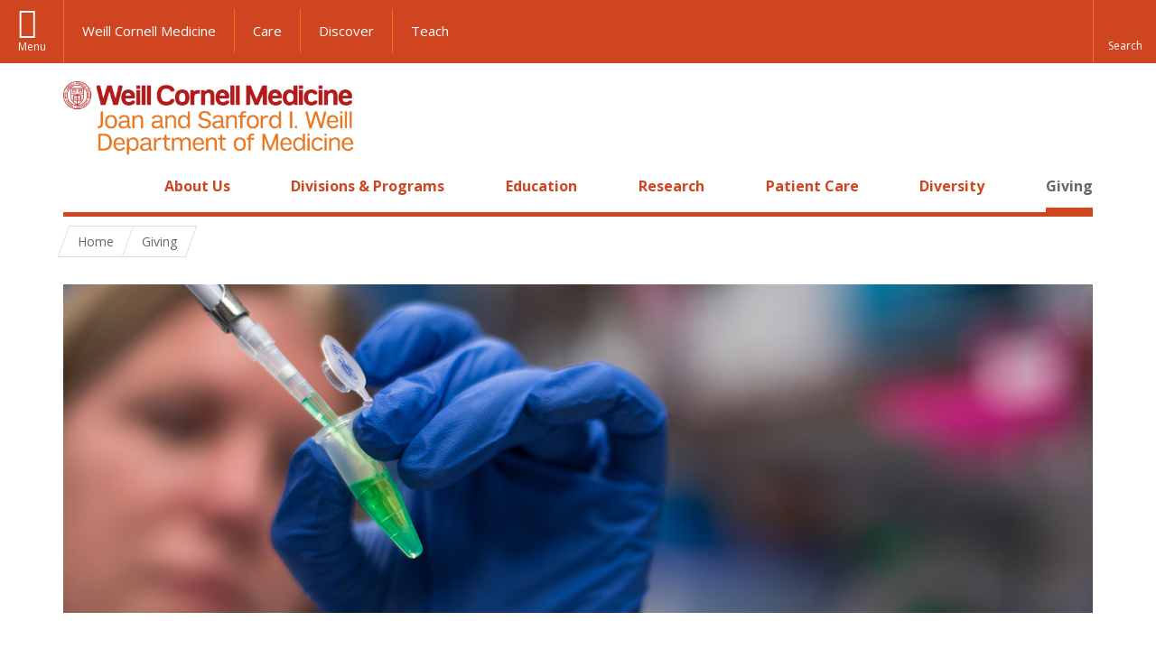

--- FILE ---
content_type: text/html; charset=utf-8
request_url: https://medicine.weill.cornell.edu/giving
body_size: 17624
content:
<!DOCTYPE html>

<!--[if IE 7]>    <html class="lt-ie9 lt-ie8 no-js"  lang="en" dir="ltr"> <![endif]-->
<!--[if IE 8]>    <html class="lt-ie9 ie8 no-js"  lang="en" dir="ltr"> <![endif]-->
<!--[if gt IE 8]><!--> <html  lang="en" dir="ltr"> <!--<![endif]-->

  <head>
    <meta charset="utf-8" />
<link rel="shortcut icon" href="https://medicine.weill.cornell.edu/sites/all/themes/wcm_medicine/favicon.ico" />
<meta name="description" content="Thank you for considering a gift to the Joan and Sanford I. Weill Department of Medicine. Support from our patients, alumni and friends fuels the groundbreaking discoveries, exceptional education and compassionate care that advances the field of internal medicine and its subspecialties. Gifts of all sizes make an impact. You can choose to support one of the key departmental" />
<meta name="generator" content="Drupal 7 (https://www.drupal.org)" />
<link rel="canonical" href="https://medicine.weill.cornell.edu/giving" />
<link rel="shortlink" href="https://medicine.weill.cornell.edu/node/1225" />
    <title>Giving | Weill Department of Medicine</title>

    <link rel="apple-touch-icon" sizes="57x57" href="/profiles/wcmc/themes/wcm_brand_base/favicons/apple-touch-icon-57x57.png?v=2">
    <link rel="apple-touch-icon" sizes="60x60" href="/profiles/wcmc/themes/wcm_brand_base/favicons/apple-touch-icon-60x60.png?v=2">
    <link rel="apple-touch-icon" sizes="72x72" href="/profiles/wcmc/themes/wcm_brand_base/favicons/apple-touch-icon-72x72.png?v=2">
    <link rel="apple-touch-icon" sizes="76x76" href="/profiles/wcmc/themes/wcm_brand_base/favicons/apple-touch-icon-76x76.png?v=2">
    <link rel="apple-touch-icon" sizes="114x114" href="/profiles/wcmc/themes/wcm_brand_base/favicons/apple-touch-icon-114x114.png?v=2">
    <link rel="apple-touch-icon" sizes="120x120" href="/profiles/wcmc/themes/wcm_brand_base/favicons/apple-touch-icon-120x120.png?v=2">
    <link rel="apple-touch-icon" sizes="144x144" href="/profiles/wcmc/themes/wcm_brand_base/favicons/apple-touch-icon-144x144.png?v=2">
    <link rel="apple-touch-icon" sizes="152x152" href="/profiles/wcmc/themes/wcm_brand_base/favicons/apple-touch-icon-152x152.png?v=2">
    <link rel="apple-touch-icon" sizes="180x180" href="/profiles/wcmc/themes/wcm_brand_base/favicons/apple-touch-icon-180x180.png?v=2">
    <link rel="icon" type="image/png" href="/profiles/wcmc/themes/wcm_brand_base/favicons/favicon-32x32.png?v=2" sizes="32x32">
    <link rel="icon" type="image/png" href="/profiles/wcmc/themes/wcm_brand_base/favicons/favicon-194x194.png?v=2" sizes="194x194">
    <link rel="icon" type="image/png" href="/profiles/wcmc/themes/wcm_brand_base/favicons/favicon-96x96.png?v=2" sizes="96x96">
    <link rel="icon" type="image/png" href="/profiles/wcmc/themes/wcm_brand_base/favicons/android-chrome-192x192.png?v=2" sizes="192x192">
    <link rel="icon" type="image/png" href="/profiles/wcmc/themes/wcm_brand_base/favicons/favicon-16x16.png?v=2" sizes="16x16">
    <link rel="manifest" href="/profiles/wcmc/themes/wcm_brand_base/favicons/manifest.json?v=2">
    <link rel="mask-icon" href="/profiles/wcmc/themes/wcm_brand_base/favicons/safari-pinned-tab.svg?v=2" color="#b31b1b">
    <link rel="shortcut icon" href="/profiles/wcmc/themes/wcm_brand_base/favicons/favicon.ico?v=2">
    <meta name="apple-mobile-web-app-title" content="Weill Cornell Medicine">
    <meta name="application-name" content="Weill Cornell Medicine">
    <meta name="msapplication-TileColor" content="#b31b1b">
    <meta name="msapplication-TileImage" content="/profiles/wcmc/themes/wcm_brand_base/favicons/mstile-144x144.png?v=2">
    <meta name="msapplication-config" content="/profiles/wcmc/themes/wcm_brand_base/favicons/browserconfig.xml?v=2">
    <meta name="theme-color" content="#ffffff">

    <!-- http://t.co/dKP3o1e -->
    <meta name="HandheldFriendly" content="True">
    <meta name="MobileOptimized" content="320">
    <meta name="viewport" content="width=device-width, initial-scale=1.0">
    <link rel="stylesheet" href="https://medicine.weill.cornell.edu/sites/default/files/css/css_kShW4RPmRstZ3SpIC-ZvVGNFVAi0WEMuCnI0ZkYIaFw.css" />
<link rel="stylesheet" href="https://medicine.weill.cornell.edu/sites/default/files/css/css_rOkuVMMGocN2KQ5LCJ-0OYP1dxAyT2HxyKRlZLS_nXU.css" />
<link rel="stylesheet" href="https://medicine.weill.cornell.edu/sites/default/files/css/css_IFOKmC4aLTrHTUGgPS-UDgPIasVN25s9o7U1KZ96m1c.css" />
<link rel="stylesheet" href="https://medicine.weill.cornell.edu/sites/default/files/css/css_hyXrkpwL3iWegJvl_qbG7zrn1g-smaflx_a4wZGqc84.css" />
<link rel="stylesheet" href="https://fonts.googleapis.com/css?family=Open+Sans:400,300,300italic,400italic,700,700italic" />
<link rel="stylesheet" href="https://medicine.weill.cornell.edu/sites/default/files/css/css_YX_z67Dy8nulIkxv2S7wx-0MS5gAo6Evx3Udib9SIXQ.css" />
<link rel="stylesheet" href="https://medicine.weill.cornell.edu/sites/default/files/css/css_PxsPpITToy8ZnO0bJDA1TEC6bbFpGTfSWr2ZP8LuFYo.css" />
    <script src="https://medicine.weill.cornell.edu/sites/default/files/js/js_XexEZhbTmj1BHeajKr2rPfyR8Y68f4rm0Nv3Vj5_dSI.js"></script>
<script src="https://medicine.weill.cornell.edu/sites/default/files/js/js_rsG_22YPjmlEiP0K_67GbG7wA1u2m6p529PKe6uGPZ4.js"></script>
<script src="https://medicine.weill.cornell.edu/sites/default/files/js/js_ode-liPdXQqjn9tpSEkLNIPdN5YhuQKbKsQ2uFayjno.js"></script>
<script src="https://medicine.weill.cornell.edu/sites/default/files/js/js_PGHlKOi8FfJXYO3cGU2Ci677GZExCSMh_MDyWlQlazQ.js"></script>
<script src="https://medicine.weill.cornell.edu/sites/default/files/js/js_BLsMBCa4pYCPOhTG4Wxv8ovvfeJ-0MkveWU2TW0r2BU.js"></script>
<script>jQuery.extend(Drupal.settings, {"basePath":"\/","pathPrefix":"","setHasJsCookie":0,"ajaxPageState":{"theme":"wcm_medicine","theme_token":"j4pURkKzQ8JEen_PV0ut5b8i_YwyXwnz01-trhHhtzc","js":{"profiles\/wcmc\/modules\/custom\/wcmc_fieldable_panes\/js\/wcmc_modal.js":1,"profiles\/wcmc\/modules\/panopoly\/panopoly\/panopoly_widgets\/panopoly-widgets.js":1,"profiles\/wcmc\/modules\/panopoly\/panopoly\/panopoly_widgets\/panopoly-widgets-spotlight.js":1,"profiles\/wcmc\/modules\/custom\/wcm_accessibility\/js\/wcm-accessibility.js":1,"profiles\/wcmc\/themes\/wcm_brand_base\/js\/headroom.min.js":1,"profiles\/wcmc\/themes\/wcm_brand_base\/js\/wcm-pin-header.js":1,"profiles\/wcmc\/themes\/wcm_brand_base\/js\/wcm-external-links.js":1,"profiles\/wcmc\/themes\/wcm_brand_base\/js\/jquery.lockfixed-revB.js":1,"profiles\/wcmc\/themes\/wcm_brand_base\/images\/cta_icons\/svgxuse.min.js":1,"profiles\/wcmc\/modules\/panopoly\/contrib\/jquery_update\/replace\/jquery\/1.7\/jquery.min.js":1,"misc\/jquery-extend-3.4.0.js":1,"misc\/jquery-html-prefilter-3.5.0-backport.js":1,"misc\/jquery.once.js":1,"misc\/drupal.js":1,"profiles\/wcmc\/modules\/panopoly\/contrib\/jquery_update\/replace\/ui\/ui\/minified\/jquery.ui.core.min.js":1,"profiles\/wcmc\/modules\/panopoly\/contrib\/jquery_update\/replace\/ui\/ui\/minified\/jquery.ui.widget.min.js":1,"profiles\/wcmc\/modules\/panopoly\/contrib\/jquery_update\/replace\/ui\/ui\/minified\/jquery.ui.tabs.min.js":1,"profiles\/wcmc\/modules\/panopoly\/contrib\/jquery_update\/replace\/ui\/ui\/minified\/jquery.ui.accordion.min.js":1,"profiles\/wcmc\/modules\/panopoly\/contrib\/jquery_update\/replace\/ui\/external\/jquery.cookie.js":1,"profiles\/wcmc\/modules\/custom\/wcmc_fieldable_panes\/js\/fancybox\/jquery.fancybox.pack.js":1,"profiles\/wcmc\/modules\/custom\/wcmc_fieldable_panes\/js\/fancybox\/helpers\/jquery.fancybox-buttons.js":1,"profiles\/wcmc\/modules\/custom\/wcm_slide_nav\/js\/simplebar.min.js":1,"profiles\/wcmc\/modules\/custom\/wcm_slide_nav\/js\/wcm-slide-nav.js":1,"misc\/form-single-submit.js":1,"profiles\/wcmc\/modules\/panopoly\/panopoly\/panopoly_images\/panopoly-images.js":1,"profiles\/wcmc\/modules\/panopoly\/contrib\/entityreference\/js\/entityreference.js":1,"profiles\/wcmc\/modules\/panopoly\/panopoly\/panopoly_admin\/panopoly-admin.js":1,"profiles\/wcmc\/modules\/panopoly\/panopoly\/panopoly_magic\/panopoly-magic.js":1,"profiles\/wcmc\/modules\/panopoly\/panopoly\/panopoly_theme\/js\/panopoly-accordion.js":1,"profiles\/wcmc\/modules\/custom\/wcmc_banner_receiver\/js\/wcmc_banner_receiver.js":1,"profiles\/wcmc\/modules\/custom\/wcm_d7_paragraphs\/js\/wcm-d7-paragraphs.js":1,"sites\/all\/modules\/custom\/wcm_custom_caption_filter\/js\/caption-filter-alter.js":1,"profiles\/wcmc\/libraries\/jquery.imagesloaded\/jquery.imagesloaded.min.js":1,"profiles\/wcmc\/modules\/panopoly\/contrib\/ctools\/js\/collapsible-div.js":1,"profiles\/wcmc\/themes\/wcm_brand_base\/js\/bootstrap.min.js":1,"profiles\/wcmc\/themes\/wcm_brand_base\/js\/wcm-brand-base-script.js":1,"sites\/all\/themes\/wcm_medicine\/js\/wcm_medicine.js":1},"css":{"modules\/system\/system.base.css":1,"modules\/system\/system.messages.css":1,"modules\/system\/system.theme.css":1,"misc\/ui\/jquery.ui.theme.css":1,"misc\/ui\/jquery.ui.accordion.css":1,"profiles\/wcmc\/modules\/custom\/wcmc_fieldable_panes\/js\/fancybox\/jquery.fancybox.css":1,"profiles\/wcmc\/modules\/custom\/wcmc_fieldable_panes\/js\/fancybox\/helpers\/jquery.fancybox-buttons.css":1,"profiles\/wcmc\/modules\/custom\/wcm_slide_nav\/css\/simplebar.css":1,"profiles\/wcmc\/modules\/custom\/wcm_slide_nav\/css\/wcm-slide-nav.css":1,"modules\/field\/theme\/field.css":1,"modules\/node\/node.css":1,"profiles\/wcmc\/modules\/panopoly\/panopoly\/panopoly_admin\/panopoly-admin-navbar.css":1,"profiles\/wcmc\/modules\/panopoly\/panopoly\/panopoly_core\/css\/panopoly-dropbutton.css":1,"profiles\/wcmc\/modules\/panopoly\/panopoly\/panopoly_magic\/css\/panopoly-magic.css":1,"profiles\/wcmc\/modules\/panopoly\/panopoly\/panopoly_theme\/css\/panopoly-featured.css":1,"profiles\/wcmc\/modules\/panopoly\/panopoly\/panopoly_theme\/css\/panopoly-accordian.css":1,"profiles\/wcmc\/modules\/panopoly\/panopoly\/panopoly_theme\/css\/panopoly-layouts.css":1,"profiles\/wcmc\/modules\/panopoly\/panopoly\/panopoly_widgets\/panopoly-widgets.css":1,"profiles\/wcmc\/modules\/panopoly\/panopoly\/panopoly_widgets\/panopoly-widgets-spotlight.css":1,"profiles\/wcmc\/modules\/panopoly\/panopoly\/panopoly_wysiwyg\/panopoly-wysiwyg.css":1,"profiles\/wcmc\/modules\/panopoly\/contrib\/radix_layouts\/radix_layouts.css":1,"modules\/search\/search.css":1,"modules\/user\/user.css":1,"profiles\/wcmc\/modules\/custom\/wcmc_fieldable_panes\/css\/wcmc_headshot.css":1,"profiles\/wcmc\/modules\/custom\/wcm_d7_paragraphs\/css\/wcm-d7-paragraphs.css":1,"profiles\/wcmc\/modules\/custom\/wcm_elasticsearch\/css\/wcm-elasticsearch.css":1,"profiles\/wcmc\/modules\/panopoly\/contrib\/views\/css\/views.css":1,"profiles\/wcmc\/modules\/custom\/panopoly_override\/css\/panopoly-override.css":1,"profiles\/wcmc\/modules\/panopoly\/contrib\/caption_filter\/caption-filter.css":1,"profiles\/wcmc\/modules\/panopoly\/contrib\/ctools\/css\/ctools.css":1,"profiles\/wcmc\/modules\/panopoly\/contrib\/panels\/css\/panels.css":1,"profiles\/wcmc\/modules\/contrib\/biblio\/biblio.css":1,"profiles\/wcmc\/themes\/wcm_brand_base\/layouts\/wcmc_hero_threecol\/wcmc_hero_threecol.css":1,"profiles\/wcmc\/modules\/panopoly\/contrib\/ctools\/css\/collapsible-div.css":1,"https:\/\/fonts.googleapis.com\/css?family=Open+Sans:400,300,300italic,400italic,700,700italic":1,"profiles\/wcmc\/themes\/wcm_brand_base\/css\/wcm_brand_base.css":1,"sites\/all\/themes\/wcm_medicine\/css\/wcm_medicine.css":1,"profiles\/wcmc\/modules\/panopoly\/panopoly\/panopoly_images\/panopoly-images.css":1}},"CToolsModal":{"modalSize":{"type":"scale","width":".9","height":".9","addWidth":0,"addHeight":0,"contentRight":25,"contentBottom":75},"modalOptions":{"opacity":".55","background-color":"#FFF"},"animationSpeed":"fast","modalTheme":"CToolsModalDialog","throbberTheme":"CToolsModalThrobber"},"panopoly_magic":{"pane_add_preview_mode":"single"},"currentPath":"node\/1225","currentPathIsAdmin":false,"urlIsAjaxTrusted":{"\/giving":true},"wcm_brand_base":{"toggle_always_pin_header":"0"},"password":{"strengthTitle":"Password compliance:"},"type":"setting"});</script>
  </head>
  <body class="html not-front not-logged-in no-sidebars page-node page-node- page-node-1225 node-type-panopoly-page node-promoted region-content no-navbar no-js" >
    <div id="skip-link">
      <a href="#site-main">Skip to main content</a>
    </div>
        <header id="pinned-header">
        <div class="wcm-search"><div class="container"><form class="global-search" action="/giving" method="post" id="wcm-elasticsearch-blocks-widget-radios" accept-charset="UTF-8" role="search"><span class="search-button-span"><input class="search-button form-submit btn btn-default btn-primary" type="submit" id="edit-submit--2" name="op" value="Perform search" /><svg class="cta-icon cta-icon-search"><use xlink:href="/profiles/wcmc/themes/wcm_brand_base/images/cta_icons/symbol-defs.svg#cta-icon-search"></use></svg></span><span><div class="form-item form-type-textfield form-item-search-keys form-group">
  <label class="element-invisible" for="edit-search-keys--2">Enter the terms you wish to search for. </label>
 <input placeholder="Enter Search Term..." class="global-search-input form-control form-text" role="searchbox" type="text" id="edit-search-keys--2" name="search_keys" value="" size="25" maxlength="128" />
</div>
</span><fieldset><legend class="sr-only">Select Search Option</legend><div id="edit-search-type--2" class="form-radios"><div class="form-item form-type-radio form-item-search-type radio">
  <label for="edit-search-type-pages"><input type="radio" id="edit-search-type-pages" name="search_type" value="pages" checked="checked" class="form-radio" />This Site </label>
</div>
<div class="form-item form-type-radio form-item-search-type radio">
  <label for="edit-search-type-all-sites"><input type="radio" id="edit-search-type-all-sites" name="search_type" value="all_sites" class="form-radio" />All WCM Sites </label>
</div>
<div class="form-item form-type-radio form-item-search-type radio">
  <label for="edit-search-type-people"><input type="radio" id="edit-search-type-people" name="search_type" value="people" class="form-radio" />Directory </label>
</div>
</div></fieldset><input type="hidden" name="form_build_id" value="form-g05VOUFejeHztKMk37hMaGq2widf7H5PCVzOYEMPeJA" />
<input type="hidden" name="form_id" value="wcm_elasticsearch_blocks_widget_radios" />
</form></div></div>
      <div class="brand__nav brand__nav-site-logo">
    <div class="wrap">
      <div
        class="main-menu-toggle"
        tabindex="0"
        role="button"
        aria-label="Menu"
        aria-controls="slide-out-nav"
        aria-pressed="false">Menu</div>

              <div class="wcm-sm-white">
          <a href="https://weill.cornell.edu/">
            <img src="/profiles/wcmc/themes/wcm_brand_base/images/WCM_logo_white.png" alt="Weill Cornell Medicine">
          </a>
        </div>
      
              <ul class="wcm-global-links">
                      <li class="wcm-global-links__wcm first"><a href="https://weill.cornell.edu/">Weill Cornell Medicine</a></li>
            <li><a href="https://weillcornell.org">Care</a></li>
                      <li><a href="https://research.weill.cornell.edu">Discover</a></li>
            <li class="last"><a href="https://weill.cornell.edu/education">Teach</a></li>
        </ul>
      
      <div class="wcm-global-links--secondary-actions">
        
                  <div class="search-trigger" tabindex="0">
            <span role="button" aria-label="Reveal search bar" class="search-trigger-button search-trigger-button--find">
              <svg class="cta-icon cta-icon-search">
                <use xmlns:xlink="http://www.w3.org/1999/xlink" xlink:href="/profiles/wcmc/themes/wcm_brand_base/images/cta_icons/symbol-defs.svg#cta-icon-search"></use>
              </svg>
            </span>
            <span role="button" aria-label="Hide search bar" class="search-trigger-button search-trigger-button--close">
              <svg class="cta-icon cta-icon-close">
                <use xlink:href="/profiles/wcmc/themes/wcm_brand_base/images/cta_icons/symbol-defs.svg#cta-icon-close"></use>
              </svg>
            </span>
          </div>
              </div>
    </div>
  </div>
</header>

<div id="page" >
  <div class="brand">
  <div class="brand__lockup">
    <div class="container">
              <div class="brand__logo">
          <a class="wcm-site-logo" href="/"><img src="https://medicine.weill.cornell.edu/sites/all/themes/wcm_medicine/logo.png" alt="Weill Department of Medicine" /></a>
        </div>
        <a class="wcm-site-title wcm-site-title--lockup" href="/">Weill Department of Medicine</a>
          </div>
  </div>
</div>

  <nav id="slide-out-nav" aria-label="Slide out navigation">
  <div class="slide-out-nav__help">Explore this Website</div>
    <div id="slide-nav">
<ul class="menu"><li class="level-1 home"><a href="/">Home</a></li><li class="first menu-mlid-1471 level-1" data-level="1"><a href="/about-us" class="has-child">About Us</a><button class="slide-nav-toggle" aria-expanded="false"><span class="element-invisible">Toggle About Us menu options</span></button><ul class="collapse menu menu--level-2"><li class="first menu-mlid-2606 level-2" data-level="2"><a href="/about-us/leadership">Leadership</a></li>
<li class="menu-mlid-2689 level-2" data-level="2"><a href="/about-us/faculty-listings" title="Faculty in the Division of Cardiology">Faculty Listings</a></li>
<li class="menu-mlid-2489 level-2" data-level="2"><a href="/about-us/whats-new-medicine-newsletter">What&#039;s New In Medicine Newsletter</a></li>
<li class="menu-mlid-3346 level-2" data-level="2"><a href="/about-us/open-faculty-positions">Open Faculty Positions</a></li>
<li class="menu-mlid-1482 level-2" data-level="2"><a href="/about-us/star-performers-employee-recognition-program" class="has-child">Star Performers Employee Recognition Program</a><button class="slide-nav-toggle" aria-expanded="false"><span class="element-invisible">Toggle Star Performers Employee Recognition Program menu options</span></button><ul class="collapse menu menu--level-3"><li class="first last menu-mlid-1604 level-3" data-level="3"><a href="https://weillcornell.az1.qualtrics.com/jfe/form/SV_6F0C0hmcK4pdB30" title="">Nominate a STAR Performer</a></li>
</ul></li>
<li class="last menu-mlid-1540 level-2" data-level="2"><a href="/about-us/contact-us" class="has-child">Contact Us</a><button class="slide-nav-toggle" aria-expanded="false"><span class="element-invisible">Toggle Contact Us menu options</span></button><ul class="collapse menu menu--level-3"><li class="first last menu-mlid-1541 level-3" data-level="3"><a href="/about-us/contact-us/maps-directions">Maps &amp; Directions</a></li>
</ul></li>
</ul></li>
<li class="menu-mlid-1472 level-1" data-level="1"><a href="/divisions-programs" class="has-child">Divisions &amp; Programs</a><button class="slide-nav-toggle" aria-expanded="false"><span class="element-invisible">Toggle Divisions & Programs menu options</span></button><ul class="collapse menu menu--level-2"><li class="first menu-mlid-1483 level-2" data-level="2"><a href="/divisions-programs/cardiology">Cardiology</a></li>
<li class="menu-mlid-1484 level-2" data-level="2"><a href="/divisions-programs/clinical-epidemiology-evaluative-sciences-research" class="has-child">Clinical Epidemiology &amp; Evaluative Sciences Research</a><button class="slide-nav-toggle" aria-expanded="false"><span class="element-invisible">Toggle Clinical Epidemiology & Evaluative Sciences Research menu options</span></button><ul class="collapse menu menu--level-3"><li class="first menu-mlid-1614 level-3" data-level="3"><a href="/divisions-programs/clinical-epidemiology-evaluative-sciences-research/education" class="has-child">Education</a><button class="slide-nav-toggle" aria-expanded="false"><span class="element-invisible">Toggle Education menu options</span></button><ul class="collapse menu menu--level-4"><li class="first menu-mlid-2737 level-4" data-level="4"><a href="/divisions-programs/clinical-epidemiology-evaluative-sciences-research/education/care-t37">CARE T37</a></li>
<li class="menu-mlid-2335 level-4" data-level="4"><a href="/divisions-programs/clinical-epidemiology-evaluative-sciences-research/education/master-science">Master of Science Degree Program</a></li>
<li class="last menu-mlid-2336 level-4" data-level="4"><a href="/divisions-programs/clinical-epidemiology-evaluative-sciences-research/education/summer-intensive">Summer Intensive Program</a></li>
</ul></li>
<li class="last menu-mlid-1617 level-3" data-level="3"><a href="/divisions-programs/clinical-epidemiology-evaluative-sciences-research/research" class="has-child">Research</a><button class="slide-nav-toggle" aria-expanded="false"><span class="element-invisible">Toggle Research menu options</span></button><ul class="collapse menu menu--level-4"><li class="first menu-mlid-1619 level-4" data-level="4"><a href="/divisions-programs/clinical-epidemiology-evaluative-sciences-research/research/behavioral-science">Behavioral Science</a></li>
<li class="menu-mlid-1621 level-4" data-level="4"><a href="/divisions-programs/clinical-epidemiology-evaluative-sciences-research/research/complex-patients">Complex Patients with Comorbid Disease</a></li>
<li class="menu-mlid-1622 level-4" data-level="4"><a href="/divisions-programs/clinical-epidemiology-evaluative-sciences-research/research/comparative">Comparative Effectiveness</a></li>
<li class="menu-mlid-1626 level-4" data-level="4"><a href="/divisions-programs/clinical-epidemiology-evaluative-sciences-research/research/consultative-support">Consultative Support for Investigators</a></li>
<li class="menu-mlid-1620 level-4" data-level="4"><a href="/divisions-programs/clinical-epidemiology-evaluative-sciences-research/research/health-disparities">Health Disparities</a></li>
<li class="last menu-mlid-1618 level-4" data-level="4"><a href="/divisions-programs/clinical-epidemiology-evaluative-sciences-research/research/improving-outcomes">Improving Outcomes</a></li>
</ul></li>
</ul></li>
<li class="menu-mlid-1487 level-2" data-level="2"><a href="/divisions-programs/endocrinology-diabetes-metabolism" class="has-child">Endocrinology, Diabetes &amp; Metabolism</a><button class="slide-nav-toggle" aria-expanded="false"><span class="element-invisible">Toggle Endocrinology, Diabetes & Metabolism menu options</span></button><ul class="collapse menu menu--level-3"><li class="first menu-mlid-1632 level-3" data-level="3"><a href="/divisions-programs/endocrinology-diabetes-metabolism/research">Research</a></li>
<li class="last menu-mlid-1629 level-3" data-level="3"><a href="/divisions-programs/endocrinology-diabetes-metabolism/education" title="" class="has-child">Education</a><button class="slide-nav-toggle" aria-expanded="false"><span class="element-invisible">Toggle Education menu options</span></button><ul class="collapse menu menu--level-4"><li class="first menu-mlid-1630 level-4" data-level="4"><a href="/divisions-programs/endocrinology-diabetes-metabolism/education/endocrinology-diabetes-and-metabolism" class="has-child">Endocrinology, Diabetes and Metabolism Fellowship</a><button class="slide-nav-toggle" aria-expanded="false"><span class="element-invisible">Toggle Endocrinology, Diabetes and Metabolism Fellowship menu options</span></button><ul class="collapse menu menu--level-5"><li class="first last menu-mlid-1631 level-5" data-level="5"><a href="/divisions-programs/endocrinology-diabetes-metabolism/education/endocrinology-diabetes-and-0">Information for Applicants</a></li>
</ul></li>
<li class="menu-mlid-2332 level-4" data-level="4"><a href="/divisions-programs/endocrinology-diabetes-metabolism/education/obesity-medicine-fellowship">Obesity Medicine Fellowship</a></li>
<li class="last menu-mlid-2710 level-4" data-level="4"><a href="/divisions-programs/endocrinology-diabetes-metabolism/education/obesity-medicinebariatric-endoscopy">Obesity Medicine/Bariatric Endoscopy Fellowship</a></li>
</ul></li>
</ul></li>
<li class="menu-mlid-1488 level-2" data-level="2"><a href="/divisions-programs/gastroenterology-hepatology" class="has-child">Gastroenterology &amp; Hepatology</a><button class="slide-nav-toggle" aria-expanded="false"><span class="element-invisible">Toggle Gastroenterology & Hepatology menu options</span></button><ul class="collapse menu menu--level-3"><li class="first menu-mlid-1635 level-3" data-level="3"><a href="/divisions-programs/gastroenterology-hepatology/education" class="has-child">Education</a><button class="slide-nav-toggle" aria-expanded="false"><span class="element-invisible">Toggle Education menu options</span></button><ul class="collapse menu menu--level-4"><li class="first menu-mlid-1636 level-4" data-level="4"><a href="/divisions-programs/gastroenterology-hepatology/education/fellowships" class="has-child">Fellowships</a><button class="slide-nav-toggle" aria-expanded="false"><span class="element-invisible">Toggle Fellowships menu options</span></button><ul class="collapse menu menu--level-5"><li class="first menu-mlid-2327 level-5" data-level="5"><a href="/divisions-programs/gastroenterology-hepatology/education/fellowships/facilities">Facilities</a></li>
<li class="menu-mlid-2326 level-5" data-level="5"><a href="/divisions-programs/gastroenterology-hepatology/education/fellowships/didactic-activities">Didactic Activities</a></li>
<li class="menu-mlid-2328 level-5" data-level="5"><a href="/divisions-programs/gastroenterology-hepatology/education/fellowships/rotations">Rotations</a></li>
<li class="menu-mlid-2639 level-5" data-level="5"><a href="/gastro-fellows">Current Fellows</a></li>
<li class="menu-mlid-2730 level-5" data-level="5"><a href="/divisions-programs/gastroenterology-hepatology/education/fellowships/recent-graduates">Recent Graduates</a></li>
<li class="menu-mlid-1637 level-5" data-level="5"><a href="/divisions-programs/gastroenterology-hepatology/education/fellowships/information-applicants">Information for Applicants</a></li>
<li class="last menu-mlid-3460 level-5" data-level="5"><a href="https://medicine.weill.cornell.edu/divisions-programs/gastroenterology-hepatology/education/fellowships" title="" class="has-child">Fellowships</a><button class="slide-nav-toggle" aria-expanded="false"><span class="element-invisible">Toggle Fellowships menu options</span></button><ul class="collapse menu menu--level-6"><li class="first menu-mlid-3458 level-6" data-level="6"><a href="/divisions-programs/gastroenterology-hepatology/education/fellowships/advanced-fellowships/advanced">Advanced Endoscopy Fellowship</a></li>
<li class="menu-mlid-3249 level-6" data-level="6"><a href="/divisions-programs/gastroenterology-hepatology/education/fellowships/inflammatory-bowel-disease-ibd">Inflammatory Bowel Disease (IBD) Fellowship</a></li>
<li class="menu-mlid-3459 level-6" data-level="6"><a href="/divisions-programs/gastroenterology-hepatology/education/fellowships/advanced-fellowships/transplant-hepatology-fellowship">Transplant Hepatology Fellowship</a></li>
<li class="last menu-mlid-3457 level-6" data-level="6"><a href="/divisions-programs/gastroenterology-hepatology/education/fellowships/obesity-and-endobariatric">Obesity and Endobariatric Fellowship</a></li>
</ul></li>
</ul></li>
<li class="last menu-mlid-1638 level-4" data-level="4"><a href="/divisions-programs/gastroenterology-hepatology/education/grand-rounds">Grand Rounds</a></li>
</ul></li>
<li class="last menu-mlid-1639 level-3" data-level="3"><a href="/divisions-programs/gastroenterology-hepatology/research">Research</a></li>
</ul></li>
<li class="menu-mlid-1489 level-2" data-level="2"><a href="/divisions-programs/general-internal-medicine" class="has-child">General Internal Medicine</a><button class="slide-nav-toggle" aria-expanded="false"><span class="element-invisible">Toggle General Internal Medicine menu options</span></button><ul class="collapse menu menu--level-3"><li class="first menu-mlid-3043 level-3" data-level="3"><a href="/divisions-programs/general-internal-medicine/clinical-care">Clinical Care</a></li>
<li class="menu-mlid-1645 level-3" data-level="3"><a href="/divisions-programs/general-internal-medicine/education" class="has-child">Education</a><button class="slide-nav-toggle" aria-expanded="false"><span class="element-invisible">Toggle Education menu options</span></button><ul class="collapse menu menu--level-4"><li class="first menu-mlid-3044 level-4" data-level="4"><a href="/divisions-programs/general-internal-medicine/education/primary-care-innovation">Primary Care Innovation</a></li>
<li class="menu-mlid-3050 level-4" data-level="4"><a href="/divisions-programs/general-internal-medicine/education/group-peer-mentoring-program">Group Peer Mentoring Program</a></li>
<li class="menu-mlid-3045 level-4" data-level="4"><a href="/divisions-programs/general-internal-medicine/education/patient-activated-learning-system-pals">Patient Activated Learning System (PALS)</a></li>
<li class="menu-mlid-2834 level-4" data-level="4"><a href="/divisions-programs/general-internal-medicine/education/residents-and-fellows" class="has-child">Residents and Fellows</a><button class="slide-nav-toggle" aria-expanded="false"><span class="element-invisible">Toggle Residents and Fellows menu options</span></button><ul class="collapse menu menu--level-5"><li class="first menu-mlid-2367 level-5" data-level="5"><a href="/divisions-programs/general-internal-medicine/education/internal-medicine-residency-program">Internal Medicine Residency Program</a></li>
<li class="menu-mlid-2497 level-5" data-level="5"><a href="/divisions-programs/general-internal-medicine/education/residents-and-fellows/health-equity-research" class="has-child">Health Equity Research Fellowship</a><button class="slide-nav-toggle" aria-expanded="false"><span class="element-invisible">Toggle Health Equity Research Fellowship menu options</span></button><ul class="collapse menu menu--level-6"><li class="first last menu-mlid-2638 level-6" data-level="6"><a href="/cornell-hunter-health-equity-research-fellows-1">GIM Research Fellows</a></li>
</ul></li>
<li class="menu-mlid-2451 level-5" data-level="5"><a href="/divisions-programs/general-internal-medicine/education/pocusfellowship">Hospital Medicine Clinical POCUS Fellowship</a></li>
<li class="last menu-mlid-2494 level-5" data-level="5"><a href="/divisions-programs/general-internal-medicine/education/residents-and-fellows/integrative-health-fellowship">Integrative Health and Wellbeing Fellowship</a></li>
</ul></li>
<li class="menu-mlid-2366 level-4" data-level="4"><a href="/divisions-programs/general-internal-medicine/education/medical-student-education">Medical Student Education</a></li>
<li class="menu-mlid-2342 level-4" data-level="4"><a href="/divisions-programs/general-internal-medicine/education/point-care-ultrasound-training" class="has-child">Point of Care Ultrasound Training</a><button class="slide-nav-toggle" aria-expanded="false"><span class="element-invisible">Toggle Point of Care Ultrasound Training menu options</span></button><ul class="collapse menu menu--level-5"><li class="first menu-mlid-3047 level-5" data-level="5"><a href="/divisions-programs/general-internal-medicine/education/point-care-ultrasound-training/hm-pocus-faculty">HM-POCUS Faculty</a></li>
<li class="menu-mlid-3248 level-5" data-level="5"><a href="https://medicine.weill.cornell.edu/divisions-programs/general-internal-medicine/education/residents-and-fellows/hospital-medicine" title="">Hospital Medicine Clinical Point of Care Ultrasound Fellowship</a></li>
<li class="last menu-mlid-2361 level-5" data-level="5"><a href="/divisions-programs/general-internal-medicine/education/point-care-ultrasound-training/introduction">Introduction to HM-POCUS Course</a></li>
</ul></li>
<li class="menu-mlid-2370 level-4" data-level="4"><a href="/divisions-programs/general-internal-medicine/education/gim-internship-programs">GIM Internship Programs</a></li>
<li class="menu-mlid-2607 level-4" data-level="4"><a href="/divisions-programs/general-internal-medicine/education/gim-grand-rounds">GIM Grand Rounds</a></li>
<li class="menu-mlid-2495 level-4" data-level="4"><a href="/divisions-programs/general-internal-medicine/education/gim-research-seminar">GIM Research Seminar</a></li>
<li class="last menu-mlid-3446 level-4" data-level="4"><a href="/divisions-programs/general-internal-medicine/education/residents-and-fellows/health-equity-research" title="">Cornell-Hunter Health Equity Research Fellowship</a></li>
</ul></li>
<li class="menu-mlid-3145 level-3" data-level="3"><a href="/divisions-programs/general-internal-medicine/centers">Centers</a></li>
<li class="last menu-mlid-3456 level-3" data-level="3"><a href="/divisions-programs/general-internal-medicine/gimresearch" class="has-child">Research</a><button class="slide-nav-toggle" aria-expanded="false"><span class="element-invisible">Toggle Research menu options</span></button><ul class="collapse menu menu--level-4"><li class="first menu-mlid-3455 level-4" data-level="4"><a href="/cornell-hunter-health-equity-research-faculty-mentors">Faculty Mentors</a></li>
<li class="last menu-mlid-3452 level-4" data-level="4"><a href="/divisions-programs/general-internal-medicine/research/faculty-publications">Faculty Publications</a></li>
</ul></li>
</ul></li>
<li class="menu-mlid-1490 level-2" data-level="2"><a href="/divisions-programs/geriatrics-palliative-medicine">Geriatrics &amp; Palliative Medicine</a></li>
<li class="menu-mlid-2337 level-2" data-level="2"><a href="/divisions-programs/center-global-health">The Center for Global Health</a></li>
<li class="menu-mlid-1491 level-2" data-level="2"><a href="/divisions-programs/hematology-medical-oncology" class="has-child">Hematology &amp; Medical Oncology</a><button class="slide-nav-toggle" aria-expanded="false"><span class="element-invisible">Toggle Hematology & Medical Oncology menu options</span></button><ul class="collapse menu menu--level-3"><li class="first menu-mlid-1661 level-3" data-level="3"><a href="/divisions-programs/hematology-medical-oncology/education" class="has-child">Education</a><button class="slide-nav-toggle" aria-expanded="false"><span class="element-invisible">Toggle Education menu options</span></button><ul class="collapse menu menu--level-4"><li class="first menu-mlid-1662 level-4" data-level="4"><a href="/divisions-programs/hematology-medical-oncology/education/fellowships" class="has-child">Fellowships</a><button class="slide-nav-toggle" aria-expanded="false"><span class="element-invisible">Toggle Fellowships menu options</span></button><ul class="collapse menu menu--level-5"><li class="first menu-mlid-3052 level-5" data-level="5"><a href="/divisions-programs/hematology-medical-oncology/education/fellowships/hemonc-fellowship" class="has-child">Hem/Onc Fellowship</a><button class="slide-nav-toggle" aria-expanded="false"><span class="element-invisible">Toggle Hem/Onc Fellowship menu options</span></button><ul class="collapse menu menu--level-6"><li class="first menu-mlid-2624 level-6" data-level="6"><a href="/current-hematology-oncology-fellows">Current Fellows</a></li>
<li class="last menu-mlid-1663 level-6" data-level="6"><a href="/divisions-programs/hematology-medical-oncology/education/fellowships/hemonc-fellowship/information">Information for Applicants</a></li>
</ul></li>
<li class="last menu-mlid-3051 level-5" data-level="5"><a href="/divisions-programs/hematology-medical-oncology/education/fellowships/bmt-fellowship">BMT Fellowship</a></li>
</ul></li>
<li class="last menu-mlid-2305 level-4" data-level="4"><a href="/divisions-programs/hematology-medical-oncology/education/mtor-training-program" class="has-child">MTOR Training Program</a><button class="slide-nav-toggle" aria-expanded="false"><span class="element-invisible">Toggle MTOR Training Program menu options</span></button><ul class="collapse menu menu--level-5"><li class="first menu-mlid-2642 level-5" data-level="5"><a href="/mtor-interactome">The MTOR Interactome</a></li>
<li class="menu-mlid-2339 level-5" data-level="5"><a href="/divisions-programs/hematology-medical-oncology/education/mtor-training-program/mtor-trainees">MTOR Trainees</a></li>
<li class="menu-mlid-2306 level-5" data-level="5"><a href="/divisions-programs/hematology-medical-oncology/education/mtor-training-program/program-design">Program Design</a></li>
<li class="last menu-mlid-2307 level-5" data-level="5"><a href="/divisions-programs/hematology-medical-oncology/education/mtor-training-program/how-apply">How To Apply</a></li>
</ul></li>
</ul></li>
<li class="last menu-mlid-1664 level-3" data-level="3"><a href="/divisions-programs/hematology-medical-oncology/research">Research</a></li>
</ul></li>
<li class="menu-mlid-1493 level-2" data-level="2"><a href="/divisions-programs/infectious-diseases" class="has-child">Infectious Diseases</a><button class="slide-nav-toggle" aria-expanded="false"><span class="element-invisible">Toggle Infectious Diseases menu options</span></button><ul class="collapse menu menu--level-3"><li class="first menu-mlid-1672 level-3" data-level="3"><a href="/divisions-programs/infectious-diseases/education" class="has-child">Education</a><button class="slide-nav-toggle" aria-expanded="false"><span class="element-invisible">Toggle Education menu options</span></button><ul class="collapse menu menu--level-4"><li class="first menu-mlid-1673 level-4" data-level="4"><a href="/divisions-programs/infectious-diseases/education/fellowships" class="has-child">Fellowships</a><button class="slide-nav-toggle" aria-expanded="false"><span class="element-invisible">Toggle Fellowships menu options</span></button><ul class="collapse menu menu--level-5"><li class="first menu-mlid-2514 level-5" data-level="5"><a href="/divisions-programs/infectious-diseases/education/fellowships/clinical-training-years-1-2">Clinical Training (Years 1-2)</a></li>
<li class="menu-mlid-2513 level-5" data-level="5"><a href="/divisions-programs/infectious-diseases/education/fellowships/research-training-years-2-3">Research Training (Years 2-3)</a></li>
<li class="menu-mlid-2516 level-5" data-level="5"><a href="/divisions-programs/infectious-diseases/education/fellowships/supplemental-training-programs">Supplemental Training Programs</a></li>
<li class="menu-mlid-2512 level-5" data-level="5"><a href="/divisions-programs/infectious-diseases/education/fellowships/current-grants">Current Grants</a></li>
<li class="menu-mlid-2517 level-5" data-level="5"><a href="/divisions-programs/infectious-diseases/education/fellowships/conferences">Conferences</a></li>
<li class="menu-mlid-1674 level-5" data-level="5"><a href="/divisions-programs/infectious-diseases/education/fellowships/information-applicants">Information for Applicants</a></li>
<li class="menu-mlid-2640 level-5" data-level="5"><a href="/current-infectious-disease-fellows">Current Fellows</a></li>
<li class="menu-mlid-2518 level-5" data-level="5"><a href="/divisions-programs/infectious-diseases/education/fellowships/recent-graduates">Recent Graduates</a></li>
<li class="last menu-mlid-2515 level-5" data-level="5"><a href="/divisions-programs/infectious-diseases/education/fellowships/affiliated-research-faculty">Affiliated Research Faculty</a></li>
</ul></li>
<li class="last menu-mlid-2358 level-4" data-level="4"><a href="/divisions-programs/infectious-diseases/education/aids-education">AIDS Education</a></li>
</ul></li>
<li class="menu-mlid-1675 level-3" data-level="3"><a href="/divisions-programs/infectious-diseases/research" class="has-child">Research</a><button class="slide-nav-toggle" aria-expanded="false"><span class="element-invisible">Toggle Research menu options</span></button><ul class="collapse menu menu--level-4"><li class="first menu-mlid-2621 level-4" data-level="4"><a href="/divisions-programs/infectious-diseases/research/covid-19sars-cov-2">COVID-19/SARS-CoV-2</a></li>
<li class="menu-mlid-1985 level-4" data-level="4"><a href="/divisions-programs/infectious-diseases/research/hepatitis">Hepatitis</a></li>
<li class="menu-mlid-1986 level-4" data-level="4"><a href="/divisions-programs/infectious-diseases/research/hivaids" class="has-child">HIV/AIDS</a><button class="slide-nav-toggle" aria-expanded="false"><span class="element-invisible">Toggle HIV/AIDS menu options</span></button><ul class="collapse menu menu--level-5"><li class="first menu-mlid-2357 level-5" data-level="5"><a href="/divisions-programs/infectious-diseases/research/hivaids/cornell-clinical-trials-unit" class="has-child">Cornell Clinical Trials Unit</a><button class="slide-nav-toggle" aria-expanded="false"><span class="element-invisible">Toggle Cornell Clinical Trials Unit menu options</span></button><ul class="collapse menu menu--level-6"><li class="first menu-mlid-3147 level-6" data-level="6"><a href="/divisions-programs/infectious-diseases/research/hivaids/cornell-clinical-trials-unit/active-studies">Active Studies</a></li>
<li class="last menu-mlid-2360 level-6" data-level="6"><a href="/divisions-programs/infectious-diseases/research/hivaids/cornell-clinical-trials-unit/outreach">Outreach</a></li>
</ul></li>
<li class="last menu-mlid-2522 level-5" data-level="5"><a href="/divisions-programs/infectious-diseases/research/hivaids/laboratorytranslational-research">Laboratory/Translational Research</a></li>
</ul></li>
<li class="menu-mlid-1987 level-4" data-level="4"><a href="/divisions-programs/infectious-diseases/research/hospital-epidemiology-and-antimicrobial-stewardship">Hospital Epidemiology and Antimicrobial Stewardship</a></li>
<li class="menu-mlid-1988 level-4" data-level="4"><a href="/divisions-programs/infectious-diseases/research/human-papillomavirus-hpv">Human Papillomavirus (HPV)</a></li>
<li class="menu-mlid-1989 level-4" data-level="4"><a href="/divisions-programs/infectious-diseases/research/influenza">Influenza</a></li>
<li class="menu-mlid-1993 level-4" data-level="4"><a href="/divisions-programs/infectious-diseases/research/international-programs">International Programs</a></li>
<li class="menu-mlid-1990 level-4" data-level="4"><a href="/divisions-programs/infectious-diseases/research/malaria-and-babesia">Malaria and Babesia</a></li>
<li class="menu-mlid-3150 level-4" data-level="4"><a href="/divisions-programs/infectious-diseases/research/mpox">Mpox</a></li>
<li class="menu-mlid-2521 level-4" data-level="4"><a href="/divisions-programs/infectious-diseases/research/musculoskeletal-infections">Musculoskeletal Infections</a></li>
<li class="menu-mlid-1991 level-4" data-level="4"><a href="/divisions-programs/infectious-diseases/research/transplant-oncology-infectious-diseases" class="has-child">Transplant Oncology Infectious Diseases</a><button class="slide-nav-toggle" aria-expanded="false"><span class="element-invisible">Toggle Transplant Oncology Infectious Diseases menu options</span></button><ul class="collapse menu menu--level-5"><li class="first last menu-mlid-2725 level-5" data-level="5"><a href="/tx-oncology-id-cru">Clinical Research Unit</a></li>
</ul></li>
<li class="last menu-mlid-1992 level-4" data-level="4"><a href="/divisions-programs/infectious-diseases/research/tuberculosis">Tuberculosis</a></li>
</ul></li>
<li class="last menu-mlid-2724 level-3" data-level="3"><a href="/tx-oncology-id-program">Transplant Oncology Infectious Diseases Program</a></li>
</ul></li>
<li class="menu-mlid-1494 level-2" data-level="2"><a href="/divisions-programs/medical-ethics" class="has-child">Medical Ethics</a><button class="slide-nav-toggle" aria-expanded="false"><span class="element-invisible">Toggle Medical Ethics menu options</span></button><ul class="collapse menu menu--level-3"><li class="first menu-mlid-1680 level-3" data-level="3"><a href="/divisions-programs/medical-ethics/clinical-ethics">Clinical Ethics</a></li>
<li class="menu-mlid-1681 level-3" data-level="3"><a href="/divisions-programs/medical-ethics/education" class="has-child">Education</a><button class="slide-nav-toggle" aria-expanded="false"><span class="element-invisible">Toggle Education menu options</span></button><ul class="collapse menu menu--level-4"><li class="first last menu-mlid-1741 level-4" data-level="4"><a href="/divisions-programs/medical-ethics/education/fellowships">Fellowships</a></li>
</ul></li>
<li class="last menu-mlid-1682 level-3" data-level="3"><a href="/divisions-programs/medical-ethics/research" class="has-child">Research</a><button class="slide-nav-toggle" aria-expanded="false"><span class="element-invisible">Toggle Research menu options</span></button><ul class="collapse menu menu--level-4"><li class="first last menu-mlid-2000 level-4" data-level="4"><a href="/research-chart-abstraction-tool">Research Chart Abstraction Tool</a></li>
</ul></li>
</ul></li>
<li class="menu-mlid-1495 level-2" data-level="2"><a href="/divisions-programs/nephrology-hypertension" class="has-child">Nephrology &amp; Hypertension</a><button class="slide-nav-toggle" aria-expanded="false"><span class="element-invisible">Toggle Nephrology & Hypertension menu options</span></button><ul class="collapse menu menu--level-3"><li class="first menu-mlid-1686 level-3" data-level="3"><a href="/divisions-programs/nephrology-hypertension/education" class="has-child">Education</a><button class="slide-nav-toggle" aria-expanded="false"><span class="element-invisible">Toggle Education menu options</span></button><ul class="collapse menu menu--level-4"><li class="first menu-mlid-1687 level-4" data-level="4"><a href="/divisions-programs/nephrology-hypertension/education/nephrology-fellowship" class="has-child">Nephrology Fellowship</a><button class="slide-nav-toggle" aria-expanded="false"><span class="element-invisible">Toggle Nephrology Fellowship menu options</span></button><ul class="collapse menu menu--level-5"><li class="first menu-mlid-2711 level-5" data-level="5"><a href="/nephrology-fellowship-faculty">Fellowship Faculty</a></li>
<li class="menu-mlid-1966 level-5" data-level="5"><a href="/divisions-programs/nephrology-hypertension/education/nephrology-fellowship/rotations">Rotations</a></li>
<li class="menu-mlid-1963 level-5" data-level="5"><a href="/divisions-programs/nephrology-hypertension/education/nephrology-fellowship/how-apply">How To Apply</a></li>
<li class="menu-mlid-2637 level-5" data-level="5"><a href="/current-nephrology-fellows">Current Fellows</a></li>
<li class="last menu-mlid-1964 level-5" data-level="5"><a href="/divisions-programs/nephrology-hypertension/education/nephrology-fellowship/recent-graduates">Recent Graduates</a></li>
</ul></li>
<li class="menu-mlid-2302 level-4" data-level="4"><a href="/divisions-programs/nephrology-hypertension/education/transplant-nephrology-fellowship" class="has-child">Transplant Nephrology Fellowship</a><button class="slide-nav-toggle" aria-expanded="false"><span class="element-invisible">Toggle Transplant Nephrology Fellowship menu options</span></button><ul class="collapse menu menu--level-5"><li class="first menu-mlid-2303 level-5" data-level="5"><a href="/divisions-programs/nephrology-hypertension/education/transplant-nephrology-fellowship/how-apply">How to Apply</a></li>
<li class="last menu-mlid-2723 level-5" data-level="5"><a href="/divisions-programs/nephrology-hypertension/education/transplant-nephrology-fellowship/recent">Recent Graduates</a></li>
</ul></li>
<li class="last menu-mlid-1965 level-4" data-level="4"><a href="/divisions-programs/nephrology-hypertension/education/weekly-conferences">Weekly Conferences</a></li>
</ul></li>
<li class="last menu-mlid-1689 level-3" data-level="3"><a href="/divisions-programs/nephrology-hypertension/research">Research</a></li>
</ul></li>
<li class="menu-mlid-1496 level-2" data-level="2"><a href="/divisions-programs/public-health-programs" class="has-child">Public Health Programs</a><button class="slide-nav-toggle" aria-expanded="false"><span class="element-invisible">Toggle Public Health Programs menu options</span></button><ul class="collapse menu menu--level-3"><li class="first last menu-mlid-1699 level-3" data-level="3"><a href="/divisions-programs/public-health-programs/research">Research</a></li>
</ul></li>
<li class="menu-mlid-1497 level-2" data-level="2"><a href="/divisions-programs/pulmonary-critical-care-medicine" class="has-child">Pulmonary &amp; Critical Care Medicine</a><button class="slide-nav-toggle" aria-expanded="false"><span class="element-invisible">Toggle Pulmonary & Critical Care Medicine menu options</span></button><ul class="collapse menu menu--level-3"><li class="first menu-mlid-1703 level-3" data-level="3"><a href="/divisions-programs/pulmonary-critical-care-medicine/education" class="has-child">Education</a><button class="slide-nav-toggle" aria-expanded="false"><span class="element-invisible">Toggle Education menu options</span></button><ul class="collapse menu menu--level-4"><li class="first last menu-mlid-1704 level-4" data-level="4"><a href="/divisions-programs/pulmonary-critical-care-medicine/education/fellowships" class="has-child">Fellowships</a><button class="slide-nav-toggle" aria-expanded="false"><span class="element-invisible">Toggle Fellowships menu options</span></button><ul class="collapse menu menu--level-5"><li class="first menu-mlid-2296 level-5" data-level="5"><a href="/divisions-programs/pulmonary-critical-care-medicine/education/fellowships/research-training" class="has-child">Research Training</a><button class="slide-nav-toggle" aria-expanded="false"><span class="element-invisible">Toggle Research Training menu options</span></button><ul class="collapse menu menu--level-6"><li class="first menu-mlid-2722 level-6" data-level="6"><a href="/pccm-basic-and-translational-research">Basic and Translational Research</a></li>
<li class="menu-mlid-2721 level-6" data-level="6"><a href="/pccm-clinical-research">Clinical Research</a></li>
<li class="menu-mlid-2347 level-6" data-level="6"><a href="/divisions-programs/pulmonary-critical-care-medicine/education/fellowships/research-training/t32">T32 Training Grant</a></li>
<li class="last menu-mlid-2726 level-6" data-level="6"><a href="/education-and-quality">Education and Quality</a></li>
</ul></li>
<li class="menu-mlid-2297 level-5" data-level="5"><a href="/divisions-programs/pulmonary-critical-care-medicine/education/fellowships/clinical-training">Clinical Training</a></li>
<li class="menu-mlid-2298 level-5" data-level="5"><a href="/divisions-programs/pulmonary-critical-care-medicine/education/fellowships/educational-conferences">Educational Conferences</a></li>
<li class="menu-mlid-2641 level-5" data-level="5"><a href="/current-pulmonary-and-critical-care-fellows">Current Fellows</a></li>
<li class="last menu-mlid-1705 level-5" data-level="5"><a href="/divisions-programs/pulmonary-critical-care-medicine/education/fellowships/information-applicants">Information for Applicants</a></li>
</ul></li>
</ul></li>
<li class="last menu-mlid-1709 level-3" data-level="3"><a href="/divisions-programs/pulmonary-critical-care-medicine/research">Research</a></li>
</ul></li>
<li class="menu-mlid-2313 level-2" data-level="2"><a href="/divisions-programs/regenerative-medicine" class="has-child">Regenerative Medicine</a><button class="slide-nav-toggle" aria-expanded="false"><span class="element-invisible">Toggle Regenerative Medicine menu options</span></button><ul class="collapse menu menu--level-3"><li class="first last menu-mlid-2488 level-3" data-level="3"><a href="/divisions-programs/regenerative-medicine/ansary-stem-cell-institute">Ansary Stem Cell Institute</a></li>
</ul></li>
<li class="menu-mlid-1499 level-2" data-level="2"><a href="/divisions-programs/rheumatology" class="has-child">Rheumatology</a><button class="slide-nav-toggle" aria-expanded="false"><span class="element-invisible">Toggle Rheumatology menu options</span></button><ul class="collapse menu menu--level-3"><li class="first menu-mlid-1710 level-3" data-level="3"><a href="/divisions-programs/rheumatology/education" class="has-child">Education</a><button class="slide-nav-toggle" aria-expanded="false"><span class="element-invisible">Toggle Education menu options</span></button><ul class="collapse menu menu--level-4"><li class="first last menu-mlid-1711 level-4" data-level="4"><a href="/divisions-programs/rheumatology/education/fellowships" class="has-child">Fellowships</a><button class="slide-nav-toggle" aria-expanded="false"><span class="element-invisible">Toggle Fellowships menu options</span></button><ul class="collapse menu menu--level-5"><li class="first last menu-mlid-1712 level-5" data-level="5"><a href="/divisions-programs/rheumatology/education/fellowships/information-applicants">Information for Applicants</a></li>
</ul></li>
</ul></li>
<li class="last menu-mlid-1713 level-3" data-level="3"><a href="/divisions-programs/rheumatology/research">Research</a></li>
</ul></li>
<li class="menu-mlid-1498 level-2" data-level="2"><a href="https://weillcornell.org/services/neurology/center-for-sleep-medicine" title="">Sleep Medicine</a></li>
<li class="last menu-mlid-1500 level-2" data-level="2"><a href="/divisions-programs/womens-health">Women’s Health</a></li>
</ul></li>
<li class="menu-mlid-1473 level-1" data-level="1"><a href="/education" class="has-child">Education</a><button class="slide-nav-toggle" aria-expanded="false"><span class="element-invisible">Toggle Education menu options</span></button><ul class="collapse menu menu--level-2"><li class="first menu-mlid-1502 level-2" data-level="2"><a href="/education/residency" class="has-child">Residency</a><button class="slide-nav-toggle" aria-expanded="false"><span class="element-invisible">Toggle Residency menu options</span></button><ul class="collapse menu menu--level-3"><li class="first menu-mlid-2619 level-3" data-level="3"><a href="/residency-program-leadership" class="has-child">Residency Program Leadership</a><button class="slide-nav-toggle" aria-expanded="false"><span class="element-invisible">Toggle Residency Program Leadership menu options</span></button><ul class="collapse menu menu--level-4"><li class="first last menu-mlid-2620 level-4" data-level="4"><a href="/education/residency/chief-residents">Chief Residents</a></li>
</ul></li>
<li class="menu-mlid-3447 level-3" data-level="3"><a href="/education/residency/curriculum" title="" class="has-child">Curriculum</a><button class="slide-nav-toggle" aria-expanded="false"><span class="element-invisible">Toggle Curriculum menu options</span></button><ul class="collapse menu menu--level-4"><li class="first menu-mlid-3448 level-4" data-level="4"><a href="/education/residency/curriculum/rotations">Rotations</a></li>
<li class="menu-mlid-3449 level-4" data-level="4"><a href="/education/residency/curriculum/didactics">Didactics</a></li>
<li class="last menu-mlid-3450 level-4" data-level="4"><a href="/education/residency/curriculum/ambulatory-curriculum">Ambulatory Curriculum</a></li>
</ul></li>
<li class="menu-mlid-2093 level-3" data-level="3"><a href="/education/residency/tracks" title="" class="has-child">Tracks</a><button class="slide-nav-toggle" aria-expanded="false"><span class="element-invisible">Toggle Tracks menu options</span></button><ul class="collapse menu menu--level-4"><li class="first menu-mlid-1721 level-4" data-level="4"><a href="/education/residency/tracks/categorical-track">Categorical Track</a></li>
<li class="menu-mlid-1722 level-4" data-level="4"><a href="/education/residency/tracks/primary-care-track" class="has-child">Primary Care Track</a><button class="slide-nav-toggle" aria-expanded="false"><span class="element-invisible">Toggle Primary Care Track menu options</span></button><ul class="collapse menu menu--level-5"><li class="first menu-mlid-2636 level-5" data-level="5"><a href="/primary-care-residents">Primary Care Residents</a></li>
<li class="menu-mlid-2615 level-5" data-level="5"><a href="/education/residency/tracks/primary-care-track/resident-publications">Resident Publications</a></li>
<li class="menu-mlid-2625 level-5" data-level="5"><a href="/primary-care-core-faculty">Primary Care Core Faculty</a></li>
<li class="last menu-mlid-1972 level-5" data-level="5"><a href="/education/residency/tracks/primary-care-track/primary-care-graduates">Primary Care Graduates</a></li>
</ul></li>
<li class="last menu-mlid-1723 level-4" data-level="4"><a href="/education/residency/tracks/medical-research-track" class="has-child">Medical Research Track</a><button class="slide-nav-toggle" aria-expanded="false"><span class="element-invisible">Toggle Medical Research Track menu options</span></button><ul class="collapse menu menu--level-5"><li class="first last menu-mlid-1973 level-5" data-level="5"><a href="/education/residency/our-programs/medical-research-track/medical-research-graduates">Medical Research Graduates</a></li>
</ul></li>
</ul></li>
<li class="menu-mlid-1739 level-3" data-level="3"><a href="/education/residency/application-process" class="has-child">Application Process</a><button class="slide-nav-toggle" aria-expanded="false"><span class="element-invisible">Toggle Application Process menu options</span></button><ul class="collapse menu menu--level-4"><li class="first menu-mlid-1740 level-4" data-level="4"><a href="/education/residency/application-process/faqs">FAQs</a></li>
<li class="last menu-mlid-2102 level-4" data-level="4"><a href="/education/residency/application-process/international-applicants">International Applicants</a></li>
</ul></li>
<li class="menu-mlid-1720 level-3" data-level="3"><a href="/education/residency/educational-opportunities" title="" class="has-child">Educational Opportunities</a><button class="slide-nav-toggle" aria-expanded="false"><span class="element-invisible">Toggle Educational Opportunities menu options</span></button><ul class="collapse menu menu--level-4"><li class="first menu-mlid-1728 level-4" data-level="4"><a href="/education/residency/education-and-scholarship/quality-improvement">Quality Improvement and Patient Safety</a></li>
<li class="menu-mlid-3453 level-4" data-level="4"><a href="/education/residency/educational-opportunities/medical-education">Medical Education</a></li>
<li class="menu-mlid-1727 level-4" data-level="4"><a href="/education/residency/education-and-scholarship/simulation">Simulation Training and Ultrasound</a></li>
<li class="menu-mlid-1729 level-4" data-level="4"><a href="/education/residency/education-and-scholarship/global-health">Global Health</a></li>
<li class="last menu-mlid-3454 level-4" data-level="4"><a href="/education/residency/educational-opportunities/research">Research &amp; Scholarship</a></li>
</ul></li>
<li class="menu-mlid-2713 level-3" data-level="3"><a href="/diversity-inclusion">Diversity and Inclusion</a></li>
<li class="menu-mlid-1730 level-3" data-level="3"><a href="/education/residency/current-residents" title="" class="has-child">Current Residents</a><button class="slide-nav-toggle" aria-expanded="false"><span class="element-invisible">Toggle Current Residents menu options</span></button><ul class="collapse menu menu--level-4"><li class="first menu-mlid-3054 level-4" data-level="4"><a href="/residents-class-juniors">2025-26 Juniors (PGY-2)</a></li>
<li class="last menu-mlid-2715 level-4" data-level="4"><a href="/residents-class-seniors">2025-26 Seniors (PGY-3)</a></li>
</ul></li>
<li class="last menu-mlid-1731 level-3" data-level="3"><a href="/education/residency/recent-graduates" title="">Recent Graduates</a></li>
</ul></li>
<li class="menu-mlid-1503 level-2" data-level="2"><a href="/education/fellowship-training-programs">Fellowship Training Programs</a></li>
<li class="menu-mlid-2312 level-2" data-level="2"><a href="/education/postdoctoral-training-programs">Postdoctoral Training Programs</a></li>
<li class="menu-mlid-2608 level-2" data-level="2"><a href="/education/quality-and-patient-safety" class="has-child">Quality and Patient Safety</a><button class="slide-nav-toggle" aria-expanded="false"><span class="element-invisible">Toggle Quality and Patient Safety menu options</span></button><ul class="collapse menu menu--level-3"><li class="first menu-mlid-2609 level-3" data-level="3"><a href="/education/quality-and-patient-safety-program/quality-assurance-and-professional-review-committee" class="has-child">Quality Assurance and Professional Review Committee</a><button class="slide-nav-toggle" aria-expanded="false"><span class="element-invisible">Toggle Quality Assurance and Professional Review Committee menu options</span></button><ul class="collapse menu menu--level-4"><li class="first menu-mlid-2719 level-4" data-level="4"><a href="/qa-subcommittee-1">QA Subcommittee 1</a></li>
<li class="last menu-mlid-2718 level-4" data-level="4"><a href="/qa-subcommittee-2">QA Subcommittee 2</a></li>
</ul></li>
<li class="menu-mlid-2611 level-3" data-level="3"><a href="/education/quality-and-patient-safety-program/qips" class="has-child">Quality Improvement and Patient Safety Committee</a><button class="slide-nav-toggle" aria-expanded="false"><span class="element-invisible">Toggle Quality Improvement and Patient Safety Committee menu options</span></button><ul class="collapse menu menu--level-4"><li class="first last menu-mlid-2720 level-4" data-level="4"><a href="/qips-committee">QIPS Committee Members</a></li>
</ul></li>
<li class="menu-mlid-2612 level-3" data-level="3"><a href="/education/quality-and-patient-safety-program/qia" class="has-child">Quality Improvement Academy</a><button class="slide-nav-toggle" aria-expanded="false"><span class="element-invisible">Toggle Quality Improvement Academy menu options</span></button><ul class="collapse menu menu--level-4"><li class="first menu-mlid-2613 level-4" data-level="4"><a href="/education/quality-and-patient-safety-program/quality-improvement-academy/qia-classes">QIA Classes</a></li>
<li class="menu-mlid-2616 level-4" data-level="4"><a href="/education/quality-and-patient-safety/quality-improvement-academy/annual-qips-symposium">Annual QIPS Symposium</a></li>
<li class="last menu-mlid-2614 level-4" data-level="4"><a href="/education/quality-and-patient-safety-program/qia/leadership">Quality Improvement Academy Leadership</a></li>
</ul></li>
<li class="last menu-mlid-2727 level-3" data-level="3"><a href="/education/quality-and-patient-safety/well-being-weill-department-medicine" class="has-child">Well-Being in The Weill Department of Medicine</a><button class="slide-nav-toggle" aria-expanded="false"><span class="element-invisible">Toggle Well-Being in The Weill Department of Medicine menu options</span></button><ul class="collapse menu menu--level-4"><li class="first last menu-mlid-2728 level-4" data-level="4"><a href="/education/quality-and-patient-safety/well-being-weill-department-medicine/wdom-well-being-committee">WDOM Well-Being Committee</a></li>
</ul></li>
</ul></li>
<li class="menu-mlid-2623 level-2" data-level="2"><a href="/notable-alumni">Notable Alumni</a></li>
<li class="menu-mlid-1738 level-2" data-level="2"><a href="/education/salary-and-benefits">Salary and Benefits</a></li>
<li class="last menu-mlid-1506 level-2" data-level="2"><a href="/education/life-new-york-city">Life in New York City</a></li>
</ul></li>
<li class="menu-mlid-1474 level-1" data-level="1"><a href="/research">Research</a></li>
<li class="menu-mlid-1476 level-1" data-level="1"><a href="/patient-care">Patient Care</a></li>
<li class="menu-mlid-1477 level-1" data-level="1"><a href="/diversity" class="has-child">Diversity</a><button class="slide-nav-toggle" aria-expanded="false"><span class="element-invisible">Toggle Diversity menu options</span></button><ul class="collapse menu menu--level-2"><li class="first menu-mlid-1536 level-2" data-level="2"><a href="/diversity/our-commitment-diversity">Our Commitment to Diversity</a></li>
<li class="menu-mlid-1534 level-2" data-level="2"><a href="/diversity/students">Students</a></li>
<li class="menu-mlid-2627 level-2" data-level="2"><a href="/diversity/diversity-equity-and-inclusion-housestaff-committee">House Staff Committee</a></li>
<li class="last menu-mlid-2714 level-2" data-level="2"><a href="/program-alumni">Program Alumni</a></li>
</ul></li>
<li class="last active-trail active menu-mlid-2510 level-1" data-level="1"><a href="/giving" class="active-trail active-trail active">Giving</a></li>
</ul></div>  <ul class="wcm-global-links--sm">
    <li><a href="https://weill.cornell.edu">Weill Cornell Medicine</a></li>
    <li><a href="https://weillcornell.org">Care</a></li>
    <li><a href="https://research.weill.cornell.edu">Discover</a></li>
    <li><a href="https://weill.cornell.edu/education">Teach</a></li>
  </ul>
</nav>

<nav class="main-nav" aria-label="Primary">
  <div class="container">
    <div id="main-nav">
<ul class="menu justify-items"><li class="level-1 home"><a href="/">Home</a></li><li class="first has-children menu-mlid-1471 level-1"><a href="/about-us">About Us</a></li>
<li class="has-children menu-mlid-1472 level-1"><a href="/divisions-programs">Divisions &amp; Programs</a></li>
<li class="has-children menu-mlid-1473 level-1"><a href="/education">Education</a></li>
<li class="menu-mlid-1474 level-1"><a href="/research">Research</a></li>
<li class="menu-mlid-1476 level-1"><a href="/patient-care">Patient Care</a></li>
<li class="has-children menu-mlid-1477 level-1"><a href="/diversity">Diversity</a></li>
<li class="last active-trail active menu-mlid-2510 level-1"><a href="/giving" class="active-trail active-trail active-trail active">Giving</a></li>
</ul></div>  </div>
</nav>

  <nav id="bc-nav" aria-label="Breadcrumb">
    <div class="container">
      <ul class="breadcrumb-nav">
        <li><span><a href="/">Home</a></span></li><li class="bc-no-link"><span>Giving</span></li>      </ul>
    </div>
  </nav>

  <div id="site-main" class="site-main">
    <div class="container">
                            </div>
    
  
  <div class="panel-hero-3col" >
  <div class="container">
          <div class="row">
        <div class="hero-section col-xs-12">
          <div class="panel-pane pane-entity-field pane-node-field-featured-image" >
  
      
  
    <figure class="hero-image">
        <img src="https://medicine.weill.cornell.edu/sites/default/files/general/giving_hero.jpg" width="1140" height="364" alt="Weill Department of Medicine Giving" />      </figure>


  
  </div>
        </div>
      </div>
              <div class="row">
        <div class="col-xs-12">
          <div class="panel-pane pane-node-title" >
  
      
  
  <h1 class="title">Giving</h1>

  
  </div>
        </div>
      </div>
        <div class="row">
      <div id="main-content" class="main-content col-md-9" role="main">
                <div class="main-content__body">    
          <div class="panel-pane pane-entity-field pane-node-body" >
  
      
  
  <div class="">
    <div class="field-content-items">
          <p>Thank you for considering a gift to the Joan and Sanford I. Weill Department of Medicine. Support from our patients, alumni and friends fuels the groundbreaking discoveries, exceptional education and compassionate care that advances the field of internal medicine and its subspecialties. </p><p>Gifts of all sizes make an impact. You can choose to support one of the key departmental initiatives below or direct your gift to support the area of care, research or education that resonates most with you. </p><p>Together, we can make a meaningful difference in the lives of patients and the community we serve. Thank you!</p><p>We are so grateful for your support. You can make a gift directly online to any of the following areas:</p>      </div>
</div>

  
  </div>
<div class="ctools-collapsible-container ctools-collapsed"><div class="ctools-collapsible-handle"><h2 class="pane-title">The Advancing Medicine Fund</h2></div><div class="ctools-collapsible-content"><div class="fieldable-panels-pane">
    <div class="field-basic-text-text">
    <div class="field-content-items">
          <p>The Advancing Medicine Fund supports initiatives across the Weill Department of Medicine, enabling our faculty to:</p><ul><li>deliver outstanding patient care</li><li>carry out cutting-edge research</li><li>educate future generations of physician-scientists</li></ul><p>Our physicians treat patients from all backgrounds throughout the vibrant multicultural communities of New York City, and from around the world. Our doctors and scientists are dedicated to helping patients who face any number of health challenges, like cancer, heart disease, kidney disorders, infectious diseases and more. The Weill Department of Medicine offers life-saving therapies and treatments to address not only these critical illnesses, but preventative care to ensure healthier futures for all.  </p><p><a href="https://engage.weill.cornell.edu/give?fund=C47AA5C9-977E-4775-ADC3-512F0138BFAB" target="_blank" class="btn btn-primary">Donate Now</a></p>      </div>
</div>
</div>
</div></div><div class="ctools-collapsible-container ctools-collapsed"><div class="ctools-collapsible-handle"><h2 class="pane-title">The Fund for the Future</h2></div><div class="ctools-collapsible-content"><div class="fieldable-panels-pane">
    <div class="field-basic-text-text">
    <div class="field-content-items">
          <p>Cultivating the next generation of internal medicine researchers means supporting early-career scientists as they transition from training to their first faculty positions at Weill Cornell Medicine. The Fund for the Future helps bridge this critical period, providing vital funding to promising junior faculty members.</p><p>Backed by the generosity of our donors, the Fund for the Future provides support to protect a physician-scientist’s time and allowing them to focus on scientific discovery. Success is measured by the receipt of external competitive awards, such as the NIH’s Research Career Development (K) awards. 51% of Fund for the Future recipients have received a K award – which far outpaces the national average!  </p><p><a href="https://engage.weill.cornell.edu/give?fund=B617D474-6BC2-4220-8FAB-49ECCDE56FA8" target="_blank" class="btn btn-primary">Donate Now</a></p>      </div>
</div>
</div>
</div></div><div class="ctools-collapsible-container ctools-collapsed"><div class="ctools-collapsible-handle"><h2 class="pane-title">The Racial Justice Fund</h2></div><div class="ctools-collapsible-content"><div class="fieldable-panels-pane">
    <div class="field-basic-text-text">
    <div class="field-content-items">
          <p>The patients we treat are a true reflection of New York City in all its ethnic, racial, religious and socioeconomic diversity. The Weill Department of Medicine is committed to delivering exceptional care, which means addressing health-care disparities, achieving health equity and promoting cultural diversity among our faculty, fellows and house staff. By building a team that mirrors the community we serve, we are creating a more inclusive and equitable health-care environment. </p><p>Your support of the Racial Justice Fund can create opportunities to foster research in health-care disparities and policy; educate physicians on the sociocultural influences affecting a patient’s health, beliefs and behaviors; and expand the relationships we are building with the community.</p><p><a href="https://engage.weill.cornell.edu/give?fund=85DE96E3-38F8-4BDE-947D-B1E88F6853D9" target="_blank" class="btn btn-primary">Donate Now</a></p>      </div>
</div>
</div>
</div></div><div class="ctools-collapsible-container ctools-collapsed"><div class="ctools-collapsible-handle"><h2 class="pane-title">The Residency Innovation Fund</h2></div><div class="ctools-collapsible-content"><div class="fieldable-panels-pane">
    <div class="field-basic-text-text">
    <div class="field-content-items">
          <p>The Residency Innovation Fund provides support for the house officer training program that trains 140 residents per year. The fund allows the purchase of specialty equipment, expansion of technology uses, support for travel to conferences, and research and other academic projects that allow the program to advance, evolve and remain at the forefront of medical education and care.</p><p><strong><a href="https://engage.weill.cornell.edu/give?fund=BA133BF6-4184-463F-A9CA-347E94BF6384" target="_blank" class="btn btn-primary">Donate Now</a></strong></p>      </div>
</div>
</div>
</div></div><div class="panel-pane pane-fieldable-panels-pane pane-vuuid-e73229ba-12b7-4cb4-a3ee-1df35a9a55d4 pane-bundle-text" >
  
      
          <h3  class="pane-title">Major Gifts &amp; Other Ways To Give</h3>
    
    
  
  <div class="fieldable-panels-pane">
    <div class="field-basic-text-text">
    <div class="field-content-items">
          <p>If you are interested in making a major gift that will benefit the Weill Department of Medicine, we would be happy to discuss these opportunities with you. We can also provide guidance on in-kind gifts, matching gifts, gifts of securities, or via cash wire transfer. For more information, please contact:</p><p><strong>Emily Anderson</strong><br>Principal Gifts Officer<br>(646) 962-7687<br><a href="mailto:ema2020@med.cornell.edu">ema2020@med.cornell.edu</a></p><p>Learn more about <a href="https://give.weill.cornell.edu/plan">planned giving opportunities</a> at Weill Cornell Medicine.</p><h4>Donate by Check</h4><p>Please <a href="https://give.weill.cornell.edu/sites/default/files/fillable-donation-form.pdf">print out and complete our donation form</a>, and make your check payable to Weill Cornell Medical College, and include “Weill Department of Medicine” in memo line. Mail to:</p><p>Weill Cornell Medicine<br>Office of External Affairs<br>P.O. Box 22497<br>New York, NY 10087-2497</p><p></p>      </div>
</div>
</div>

  
  </div>
        </div>
      </div>
      <div class="information-column col-md-3">
        <div class="information-sidebar">
          <div class="panel-pane pane-wcm-cta" >
  
      
  
  
<div class="wcm-cta">
    <a class="wcm-cta__tile" href="https://weillcornell.org/search/specialties">
      <span class="wcm-cta__detail">
        <svg class="cta-icon cta-icon-physician"><use xlink:href="/profiles/wcmc/themes/wcmc_bootstrap/images/cta_icons/symbol-defs.svg#cta-icon-physician"></use></svg>
        <span>Find a Physician</span>
      </span>
    </a>
    <a class="wcm-cta__tile" href="/giving">
      <span class="wcm-cta__detail">
        <svg class="cta-icon cta-icon-give"><use xlink:href="/profiles/wcmc/themes/wcmc_bootstrap/images/cta_icons/symbol-defs.svg#cta-icon-give"></use></svg>
        <span>Giving</span>
      </span>
    </a>
    <a class="wcm-cta__tile" href="/about-us/contact-us">
      <span class="wcm-cta__detail">
        <svg class="cta-icon cta-icon-email"><use xlink:href="/profiles/wcmc/themes/wcmc_bootstrap/images/cta_icons/symbol-defs.svg#cta-icon-email"></use></svg>
        <span>Contact Us</span>
      </span>
    </a>
    <a class="wcm-cta__tile" href="/about-us/events">
      <span class="wcm-cta__detail">
        <svg class="cta-icon cta-icon-calendar"><use xlink:href="/profiles/wcmc/themes/wcmc_bootstrap/images/cta_icons/symbol-defs.svg#cta-icon-calendar"></use></svg>
        <span>Events</span>
      </span>
    </a>
</div>

  
  </div>
          <div class="jump-to-top scrollup"><a href="#page"><span>Jump To Top</span></a></div>
        </div>
      </div>
    </div>
  </div>
  </div>
  </div>

  <footer class="page-footer">

  <div class="footer-contact">
    <div class="container">
      <div class="footer-contact__map-link"><a href="/about-us/contact-us/maps-directions">Our Location</a></div>
      <div class="footer-contact__site-name"><a href="/">Weill Department of Medicine</a></div>
      <div class="footer-contact__contact-us"><a href="/about-us/contact-us">Contact Us</a></div>
          </div>
  </div>

    <div class="footer-site">
      <div class="container">
        <div class="footer-site-info">
          <div class="footer-address">
                        <div class="footer-address__address">
              530 East 70th Street, M-522<br>
              New York, NY 10021<br>
                                        </div>
          </div>

                      <nav class="footer-nav" aria-label="Footer">
              
  <div id="block-menu-block-1" class="block block-menu-block">

    
  <div class="content">
    
<ul class="menu"><li class="first menu-mlid-1471 level-1"><a href="/about-us">About Us</a><ul class="menu"><li class="first menu-mlid-2606 level-2"><a href="/about-us/leadership">Leadership</a></li>
<li class="menu-mlid-2689 level-2"><a href="/about-us/faculty-listings" title="Faculty in the Division of Cardiology">Faculty Listings</a></li>
<li class="menu-mlid-2489 level-2"><a href="/about-us/whats-new-medicine-newsletter">What&#039;s New In Medicine Newsletter</a></li>
<li class="menu-mlid-3346 level-2"><a href="/about-us/open-faculty-positions">Open Faculty Positions</a></li>
<li class="has-children menu-mlid-1482 level-2"><a href="/about-us/star-performers-employee-recognition-program">Star Performers Employee Recognition Program</a></li>
<li class="last has-children menu-mlid-1540 level-2"><a href="/about-us/contact-us">Contact Us</a></li>
</ul></li>
<li class="menu-mlid-1472 level-1"><a href="/divisions-programs">Divisions &amp; Programs</a><ul class="menu"><li class="first has-children menu-mlid-1483 level-2"><a href="/divisions-programs/cardiology">Cardiology</a></li>
<li class="has-children menu-mlid-1484 level-2"><a href="/divisions-programs/clinical-epidemiology-evaluative-sciences-research">Clinical Epidemiology &amp; Evaluative Sciences Research</a></li>
<li class="has-children menu-mlid-1487 level-2"><a href="/divisions-programs/endocrinology-diabetes-metabolism">Endocrinology, Diabetes &amp; Metabolism</a></li>
<li class="has-children menu-mlid-1488 level-2"><a href="/divisions-programs/gastroenterology-hepatology">Gastroenterology &amp; Hepatology</a></li>
<li class="has-children menu-mlid-1489 level-2"><a href="/divisions-programs/general-internal-medicine">General Internal Medicine</a></li>
<li class="has-children menu-mlid-1490 level-2"><a href="/divisions-programs/geriatrics-palliative-medicine">Geriatrics &amp; Palliative Medicine</a></li>
<li class="menu-mlid-2337 level-2"><a href="/divisions-programs/center-global-health">The Center for Global Health</a></li>
<li class="has-children menu-mlid-1491 level-2"><a href="/divisions-programs/hematology-medical-oncology">Hematology &amp; Medical Oncology</a></li>
<li class="has-children menu-mlid-1493 level-2"><a href="/divisions-programs/infectious-diseases">Infectious Diseases</a></li>
<li class="has-children menu-mlid-1494 level-2"><a href="/divisions-programs/medical-ethics">Medical Ethics</a></li>
<li class="has-children menu-mlid-1495 level-2"><a href="/divisions-programs/nephrology-hypertension">Nephrology &amp; Hypertension</a></li>
<li class="has-children menu-mlid-1496 level-2"><a href="/divisions-programs/public-health-programs">Public Health Programs</a></li>
<li class="has-children menu-mlid-1497 level-2"><a href="/divisions-programs/pulmonary-critical-care-medicine">Pulmonary &amp; Critical Care Medicine</a></li>
<li class="has-children menu-mlid-2313 level-2"><a href="/divisions-programs/regenerative-medicine">Regenerative Medicine</a></li>
<li class="has-children menu-mlid-1499 level-2"><a href="/divisions-programs/rheumatology">Rheumatology</a></li>
<li class="menu-mlid-1498 level-2"><a href="https://weillcornell.org/services/neurology/center-for-sleep-medicine" title="">Sleep Medicine</a></li>
<li class="last menu-mlid-1500 level-2"><a href="/divisions-programs/womens-health">Women’s Health</a></li>
</ul></li>
<li class="menu-mlid-1473 level-1"><a href="/education">Education</a><ul class="menu"><li class="first has-children menu-mlid-1502 level-2"><a href="/education/residency">Residency</a></li>
<li class="menu-mlid-1503 level-2"><a href="/education/fellowship-training-programs">Fellowship Training Programs</a></li>
<li class="menu-mlid-2312 level-2"><a href="/education/postdoctoral-training-programs">Postdoctoral Training Programs</a></li>
<li class="has-children menu-mlid-2608 level-2"><a href="/education/quality-and-patient-safety">Quality and Patient Safety</a></li>
<li class="menu-mlid-2623 level-2"><a href="/notable-alumni">Notable Alumni</a></li>
<li class="menu-mlid-1738 level-2"><a href="/education/salary-and-benefits">Salary and Benefits</a></li>
<li class="last menu-mlid-1506 level-2"><a href="/education/life-new-york-city">Life in New York City</a></li>
</ul></li>
<li class="menu-mlid-1474 level-1"><a href="/research">Research</a></li>
<li class="menu-mlid-1476 level-1"><a href="/patient-care">Patient Care</a></li>
<li class="menu-mlid-1477 level-1"><a href="/diversity">Diversity</a><ul class="menu"><li class="first menu-mlid-1536 level-2"><a href="/diversity/our-commitment-diversity">Our Commitment to Diversity</a></li>
<li class="menu-mlid-1534 level-2"><a href="/diversity/students">Students</a></li>
<li class="menu-mlid-2627 level-2"><a href="/diversity/diversity-equity-and-inclusion-housestaff-committee">House Staff Committee</a></li>
<li class="last menu-mlid-2714 level-2"><a href="/program-alumni">Program Alumni</a></li>
</ul></li>
<li class="last active-trail active menu-mlid-2510 level-1"><a href="/giving" class="active-trail active">Giving</a></li>
</ul>  </div>
</div>
            </nav>
                  </div>

                  <div class="footer-statement">
            <div class="footer-statement__emblem"></div>
            <div class="footer-statement__statement">
              <strong>Care. Discover. Teach.</strong> With a legacy of putting patients first, Weill Cornell Medicine is committed to providing exemplary and individualized clinical care, making groundbreaking biomedical discoveries, and educating generations of exceptional doctors and scientists.
            </div>
          </div>
        
        <div class="footer-partnership">
          <a href="https://weill.cornell.edu/" class="footer-partnership__wcm" aria-label="Weill Cornell Medicine footer logo">Weill Cornell Medicine</a>
                      <a href="https://nyp.org/" class="footer-partnership__nyp" aria-label="NewYork - Presbyterian footer logo">NewYork - Presbyterian</a>
                  </div>

        <div class="footer-links">
          <div class="footer-links__copyright">&copy; Weill Cornell Medicine.</div>
          <nav class="footer-links__menu navigation" aria-label="Global Footer">
            <ul>
              <li><a aria-label="View the Privacy & Legal notice for WCM sites" href="https://weill.cornell.edu/legal/" title="">Privacy & Legal</a></li>
              <li><a aria-label="View the Equal Education & Employment notice" href="https://careers.weill.cornell.edu/about-weill-cornell/wcm-eeo-statement" title="">Equal Education & Employment</a></li>
              <li><a aria-label="Go to the WCM Careers site" href="https://weill.cornell.edu/careers" title="">Careers</a></li>
              <li><a aria-label="Find out more about giving to WCM" href="https://give.weill.cornell.edu" title="">Giving</a></li>
              <li><a aria-label="Go to the WCM Directory Search" href="https://directory.weill.cornell.edu/" title="">Directory</a></li>
              <li><a aria-label="Find out how to request web accessibility assistance" href="https://weill.cornell.edu/accessibility" title="">Web Accessibility Assistance</a></li>
            </ul>
          </nav>
        </div>
      </div>
    </div>

  </footer>

  <div id="slide-nav-overlay"></div>
</div>
    <script src="https://medicine.weill.cornell.edu/sites/default/files/js/js_Y2LxC1dyhyOaafX8fC5m_rG-6w0-GUmYnAdhvdtlNRc.js"></script>
<script src="https://medicine.weill.cornell.edu/sites/default/files/js/js_rgIu3LOd-t55N00RHa0RwYhJ94Uf0prZonl-QpY0G7Q.js"></script>
  </body>
</html>
